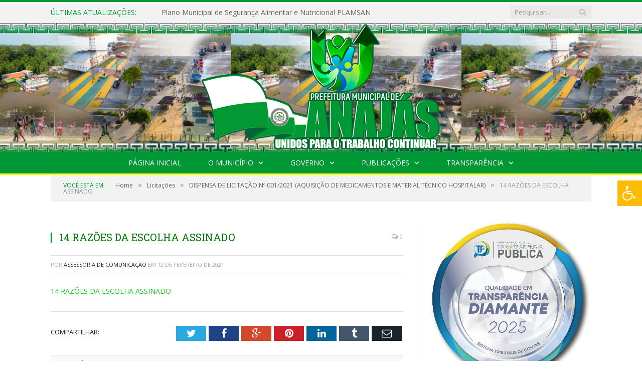

--- FILE ---
content_type: text/html; charset=UTF-8
request_url: https://anajas.pa.gov.br/dispensa-de-licitacao-no-001-2021-aquisicao-de-medicamentos-e-material-tecnico-hospitalar/14-razoes-da-escolha-assinado/
body_size: 12310
content:

<!DOCTYPE html>

<!--[if IE 8]> <html class="ie ie8" lang="pt-BR"> <![endif]-->
<!--[if IE 9]> <html class="ie ie9" lang="pt-BR"> <![endif]-->
<!--[if gt IE 9]><!--> <html lang="pt-BR"> <!--<![endif]-->

<head>


<meta charset="UTF-8" />
<title>14 RAZÕES DA ESCOLHA ASSINADO - Prefeitura Municipal de Anajás - PA | Gestão 2025-2028</title>

 
<meta name="viewport" content="width=device-width, initial-scale=1" />
<link rel="pingback" href="https://anajas.pa.gov.br/xmlrpc.php" />
	
<link rel="shortcut icon" href="https://anajas.pa.gov.br/wp-content/uploads/2022/01/icone-cr2.png" />	

<link rel="apple-touch-icon-precomposed" href="https://anajas.pa.gov.br/wp-content/uploads/2022/01/icone-cr2.png" />
	
<meta name='robots' content='index, follow, max-image-preview:large, max-snippet:-1, max-video-preview:-1' />

	<!-- This site is optimized with the Yoast SEO plugin v26.6 - https://yoast.com/wordpress/plugins/seo/ -->
	<title>14 RAZÕES DA ESCOLHA ASSINADO - Prefeitura Municipal de Anajás - PA | Gestão 2025-2028</title>
	<link rel="canonical" href="https://anajas.pa.gov.br/dispensa-de-licitacao-no-001-2021-aquisicao-de-medicamentos-e-material-tecnico-hospitalar/14-razoes-da-escolha-assinado/" />
	<meta property="og:locale" content="pt_BR" />
	<meta property="og:type" content="article" />
	<meta property="og:title" content="14 RAZÕES DA ESCOLHA ASSINADO - Prefeitura Municipal de Anajás - PA | Gestão 2025-2028" />
	<meta property="og:description" content="14 RAZÕES DA ESCOLHA ASSINADO" />
	<meta property="og:url" content="https://anajas.pa.gov.br/dispensa-de-licitacao-no-001-2021-aquisicao-de-medicamentos-e-material-tecnico-hospitalar/14-razoes-da-escolha-assinado/" />
	<meta property="og:site_name" content="Prefeitura Municipal de Anajás - PA | Gestão 2025-2028" />
	<script type="application/ld+json" class="yoast-schema-graph">{"@context":"https://schema.org","@graph":[{"@type":"WebPage","@id":"https://anajas.pa.gov.br/dispensa-de-licitacao-no-001-2021-aquisicao-de-medicamentos-e-material-tecnico-hospitalar/14-razoes-da-escolha-assinado/","url":"https://anajas.pa.gov.br/dispensa-de-licitacao-no-001-2021-aquisicao-de-medicamentos-e-material-tecnico-hospitalar/14-razoes-da-escolha-assinado/","name":"14 RAZÕES DA ESCOLHA ASSINADO - Prefeitura Municipal de Anajás - PA | Gestão 2025-2028","isPartOf":{"@id":"https://anajas.pa.gov.br/#website"},"primaryImageOfPage":{"@id":"https://anajas.pa.gov.br/dispensa-de-licitacao-no-001-2021-aquisicao-de-medicamentos-e-material-tecnico-hospitalar/14-razoes-da-escolha-assinado/#primaryimage"},"image":{"@id":"https://anajas.pa.gov.br/dispensa-de-licitacao-no-001-2021-aquisicao-de-medicamentos-e-material-tecnico-hospitalar/14-razoes-da-escolha-assinado/#primaryimage"},"thumbnailUrl":"","datePublished":"2021-02-12T17:21:13+00:00","breadcrumb":{"@id":"https://anajas.pa.gov.br/dispensa-de-licitacao-no-001-2021-aquisicao-de-medicamentos-e-material-tecnico-hospitalar/14-razoes-da-escolha-assinado/#breadcrumb"},"inLanguage":"pt-BR","potentialAction":[{"@type":"ReadAction","target":["https://anajas.pa.gov.br/dispensa-de-licitacao-no-001-2021-aquisicao-de-medicamentos-e-material-tecnico-hospitalar/14-razoes-da-escolha-assinado/"]}]},{"@type":"BreadcrumbList","@id":"https://anajas.pa.gov.br/dispensa-de-licitacao-no-001-2021-aquisicao-de-medicamentos-e-material-tecnico-hospitalar/14-razoes-da-escolha-assinado/#breadcrumb","itemListElement":[{"@type":"ListItem","position":1,"name":"DISPENSA DE LICITAÇÃO Nº 001/2021 (AQUISIÇÃO DE MEDICAMENTOS E MATERIAL TÉCNICO HOSPITALAR)","item":"https://anajas.pa.gov.br/dispensa-de-licitacao-no-001-2021-aquisicao-de-medicamentos-e-material-tecnico-hospitalar/"},{"@type":"ListItem","position":2,"name":"14 RAZÕES DA ESCOLHA ASSINADO"}]},{"@type":"WebSite","@id":"https://anajas.pa.gov.br/#website","url":"https://anajas.pa.gov.br/","name":"Prefeitura Municipal de Anajás - PA | Gestão 2025-2028","description":"Site oficial da Prefeitura Municipal de Anajás - PA","potentialAction":[{"@type":"SearchAction","target":{"@type":"EntryPoint","urlTemplate":"https://anajas.pa.gov.br/?s={search_term_string}"},"query-input":{"@type":"PropertyValueSpecification","valueRequired":true,"valueName":"search_term_string"}}],"inLanguage":"pt-BR"}]}</script>
	<!-- / Yoast SEO plugin. -->


<link rel='dns-prefetch' href='//maxcdn.bootstrapcdn.com' />
<link rel='dns-prefetch' href='//fonts.googleapis.com' />
<link rel="alternate" type="application/rss+xml" title="Feed para Prefeitura Municipal de Anajás - PA | Gestão 2025-2028 &raquo;" href="https://anajas.pa.gov.br/feed/" />
<link rel="alternate" type="application/rss+xml" title="Feed de comentários para Prefeitura Municipal de Anajás - PA | Gestão 2025-2028 &raquo;" href="https://anajas.pa.gov.br/comments/feed/" />
<link rel="alternate" title="oEmbed (JSON)" type="application/json+oembed" href="https://anajas.pa.gov.br/wp-json/oembed/1.0/embed?url=https%3A%2F%2Fanajas.pa.gov.br%2Fdispensa-de-licitacao-no-001-2021-aquisicao-de-medicamentos-e-material-tecnico-hospitalar%2F14-razoes-da-escolha-assinado%2F" />
<link rel="alternate" title="oEmbed (XML)" type="text/xml+oembed" href="https://anajas.pa.gov.br/wp-json/oembed/1.0/embed?url=https%3A%2F%2Fanajas.pa.gov.br%2Fdispensa-de-licitacao-no-001-2021-aquisicao-de-medicamentos-e-material-tecnico-hospitalar%2F14-razoes-da-escolha-assinado%2F&#038;format=xml" />
<style id='wp-img-auto-sizes-contain-inline-css' type='text/css'>
img:is([sizes=auto i],[sizes^="auto," i]){contain-intrinsic-size:3000px 1500px}
/*# sourceURL=wp-img-auto-sizes-contain-inline-css */
</style>
<style id='wp-emoji-styles-inline-css' type='text/css'>

	img.wp-smiley, img.emoji {
		display: inline !important;
		border: none !important;
		box-shadow: none !important;
		height: 1em !important;
		width: 1em !important;
		margin: 0 0.07em !important;
		vertical-align: -0.1em !important;
		background: none !important;
		padding: 0 !important;
	}
/*# sourceURL=wp-emoji-styles-inline-css */
</style>
<style id='wp-block-library-inline-css' type='text/css'>
:root{--wp-block-synced-color:#7a00df;--wp-block-synced-color--rgb:122,0,223;--wp-bound-block-color:var(--wp-block-synced-color);--wp-editor-canvas-background:#ddd;--wp-admin-theme-color:#007cba;--wp-admin-theme-color--rgb:0,124,186;--wp-admin-theme-color-darker-10:#006ba1;--wp-admin-theme-color-darker-10--rgb:0,107,160.5;--wp-admin-theme-color-darker-20:#005a87;--wp-admin-theme-color-darker-20--rgb:0,90,135;--wp-admin-border-width-focus:2px}@media (min-resolution:192dpi){:root{--wp-admin-border-width-focus:1.5px}}.wp-element-button{cursor:pointer}:root .has-very-light-gray-background-color{background-color:#eee}:root .has-very-dark-gray-background-color{background-color:#313131}:root .has-very-light-gray-color{color:#eee}:root .has-very-dark-gray-color{color:#313131}:root .has-vivid-green-cyan-to-vivid-cyan-blue-gradient-background{background:linear-gradient(135deg,#00d084,#0693e3)}:root .has-purple-crush-gradient-background{background:linear-gradient(135deg,#34e2e4,#4721fb 50%,#ab1dfe)}:root .has-hazy-dawn-gradient-background{background:linear-gradient(135deg,#faaca8,#dad0ec)}:root .has-subdued-olive-gradient-background{background:linear-gradient(135deg,#fafae1,#67a671)}:root .has-atomic-cream-gradient-background{background:linear-gradient(135deg,#fdd79a,#004a59)}:root .has-nightshade-gradient-background{background:linear-gradient(135deg,#330968,#31cdcf)}:root .has-midnight-gradient-background{background:linear-gradient(135deg,#020381,#2874fc)}:root{--wp--preset--font-size--normal:16px;--wp--preset--font-size--huge:42px}.has-regular-font-size{font-size:1em}.has-larger-font-size{font-size:2.625em}.has-normal-font-size{font-size:var(--wp--preset--font-size--normal)}.has-huge-font-size{font-size:var(--wp--preset--font-size--huge)}.has-text-align-center{text-align:center}.has-text-align-left{text-align:left}.has-text-align-right{text-align:right}.has-fit-text{white-space:nowrap!important}#end-resizable-editor-section{display:none}.aligncenter{clear:both}.items-justified-left{justify-content:flex-start}.items-justified-center{justify-content:center}.items-justified-right{justify-content:flex-end}.items-justified-space-between{justify-content:space-between}.screen-reader-text{border:0;clip-path:inset(50%);height:1px;margin:-1px;overflow:hidden;padding:0;position:absolute;width:1px;word-wrap:normal!important}.screen-reader-text:focus{background-color:#ddd;clip-path:none;color:#444;display:block;font-size:1em;height:auto;left:5px;line-height:normal;padding:15px 23px 14px;text-decoration:none;top:5px;width:auto;z-index:100000}html :where(.has-border-color){border-style:solid}html :where([style*=border-top-color]){border-top-style:solid}html :where([style*=border-right-color]){border-right-style:solid}html :where([style*=border-bottom-color]){border-bottom-style:solid}html :where([style*=border-left-color]){border-left-style:solid}html :where([style*=border-width]){border-style:solid}html :where([style*=border-top-width]){border-top-style:solid}html :where([style*=border-right-width]){border-right-style:solid}html :where([style*=border-bottom-width]){border-bottom-style:solid}html :where([style*=border-left-width]){border-left-style:solid}html :where(img[class*=wp-image-]){height:auto;max-width:100%}:where(figure){margin:0 0 1em}html :where(.is-position-sticky){--wp-admin--admin-bar--position-offset:var(--wp-admin--admin-bar--height,0px)}@media screen and (max-width:600px){html :where(.is-position-sticky){--wp-admin--admin-bar--position-offset:0px}}

/*# sourceURL=wp-block-library-inline-css */
</style>
<style id='classic-theme-styles-inline-css' type='text/css'>
/*! This file is auto-generated */
.wp-block-button__link{color:#fff;background-color:#32373c;border-radius:9999px;box-shadow:none;text-decoration:none;padding:calc(.667em + 2px) calc(1.333em + 2px);font-size:1.125em}.wp-block-file__button{background:#32373c;color:#fff;text-decoration:none}
/*# sourceURL=/wp-includes/css/classic-themes.min.css */
</style>
<link rel='stylesheet' id='page-list-style-css' href='https://anajas.pa.gov.br/wp-content/plugins/page-list/css/page-list.css?ver=5.9' type='text/css' media='all' />
<link rel='stylesheet' id='fontawsome-css' href='//maxcdn.bootstrapcdn.com/font-awesome/4.6.3/css/font-awesome.min.css?ver=1.0.5' type='text/css' media='all' />
<link rel='stylesheet' id='sogo_accessibility-css' href='https://anajas.pa.gov.br/wp-content/plugins/sogo-accessibility/public/css/sogo-accessibility-public.css?ver=1.0.5' type='text/css' media='all' />
<link rel='stylesheet' id='wp-polls-css' href='https://anajas.pa.gov.br/wp-content/plugins/wp-polls/polls-css.css?ver=2.77.3' type='text/css' media='all' />
<style id='wp-polls-inline-css' type='text/css'>
.wp-polls .pollbar {
	margin: 1px;
	font-size: 6px;
	line-height: 8px;
	height: 8px;
	background-image: url('https://anajas.pa.gov.br/wp-content/plugins/wp-polls/images/default/pollbg.gif');
	border: 1px solid #c8c8c8;
}

/*# sourceURL=wp-polls-inline-css */
</style>
<link rel='stylesheet' id='smartmag-fonts-css' href='https://fonts.googleapis.com/css?family=Open+Sans:400,400Italic,600,700|Roboto+Slab|Merriweather:300italic&#038;subset' type='text/css' media='all' />
<link rel='stylesheet' id='smartmag-core-css' href='https://anajas.pa.gov.br/wp-content/themes/cr2-v3/style.css?ver=2.6.1' type='text/css' media='all' />
<link rel='stylesheet' id='smartmag-responsive-css' href='https://anajas.pa.gov.br/wp-content/themes/cr2-v3/css/responsive.css?ver=2.6.1' type='text/css' media='all' />
<link rel='stylesheet' id='pretty-photo-css' href='https://anajas.pa.gov.br/wp-content/themes/cr2-v3/css/prettyPhoto.css?ver=2.6.1' type='text/css' media='all' />
<link rel='stylesheet' id='smartmag-font-awesome-css' href='https://anajas.pa.gov.br/wp-content/themes/cr2-v3/css/fontawesome/css/font-awesome.min.css?ver=2.6.1' type='text/css' media='all' />
<link rel='stylesheet' id='custom-css-css' href='https://anajas.pa.gov.br/?bunyad_custom_css=1&#038;ver=6.9' type='text/css' media='all' />
<script type="text/javascript" src="https://anajas.pa.gov.br/wp-includes/js/jquery/jquery.min.js?ver=3.7.1" id="jquery-core-js"></script>
<script type="text/javascript" src="https://anajas.pa.gov.br/wp-includes/js/jquery/jquery-migrate.min.js?ver=3.4.1" id="jquery-migrate-js"></script>
<script type="text/javascript" src="https://anajas.pa.gov.br/wp-content/plugins/wp-retina-2x/app/picturefill.min.js?ver=1767628101" id="wr2x-picturefill-js-js"></script>
<script type="text/javascript" src="https://anajas.pa.gov.br/wp-content/themes/cr2-v3/js/jquery.prettyPhoto.js?ver=6.9" id="pretty-photo-smartmag-js"></script>
<script type="text/javascript" src="https://anajas.pa.gov.br/wp-content/plugins/maxbuttons-pro-2.5.1/js/maxbuttons.js?ver=6.9" id="maxbuttons-js-js"></script>
<link rel="https://api.w.org/" href="https://anajas.pa.gov.br/wp-json/" /><link rel="alternate" title="JSON" type="application/json" href="https://anajas.pa.gov.br/wp-json/wp/v2/media/8657" /><link rel="EditURI" type="application/rsd+xml" title="RSD" href="https://anajas.pa.gov.br/xmlrpc.php?rsd" />
<meta name="generator" content="WordPress 6.9" />
<link rel='shortlink' href='https://anajas.pa.gov.br/?p=8657' />
<meta name="redi-version" content="1.2.7" />	<style>.main-featured .row { opacity: 1; }.no-display {
    will-change: opacity;
    opacity: 1;
}</style>
<!--[if lt IE 9]>
<script src="https://anajas.pa.gov.br/wp-content/themes/cr2-v3/js/html5.js" type="text/javascript"></script>
<![endif]-->

</head>


<body data-rsssl=1 class="attachment wp-singular attachment-template-default single single-attachment postid-8657 attachmentid-8657 attachment-pdf wp-theme-cr2-v3 page-builder right-sidebar full has-nav-dark has-nav-full">

<div class="main-wrap">

	
	
	<div class="top-bar">

		<div class="wrap">
			<section class="top-bar-content cf">
			
								<div class="trending-ticker">
					<span class="heading">Últimas atualizações:</span>

					<ul>
												
												
							<li><a href="https://anajas.pa.gov.br/plano-municipal-de-seguranca-alimentar-e-nutricional-plamsan/" title="Plano Municipal de Segurança Alimentar e Nutricional PLAMSAN">Plano Municipal de Segurança Alimentar e Nutricional PLAMSAN</a></li>
						
												
							<li><a href="https://anajas.pa.gov.br/anajas-fest-139-anos/" title="ANAJÁS FEST &#8211; 139 ANOS">ANAJÁS FEST &#8211; 139 ANOS</a></li>
						
												
							<li><a href="https://anajas.pa.gov.br/avancos-na-construcao-do-diagnostico-do-plano-intersetorial-do-marajo/" title="Avanços na Construção do Diagnóstico do Plano Intersetorial do Marajó">Avanços na Construção do Diagnóstico do Plano Intersetorial do Marajó</a></li>
						
												
							<li><a href="https://anajas.pa.gov.br/lista-de-beneficiarios-mcmv-2025/" title="Lista de beneficiários MCMV &#8211; 2025">Lista de beneficiários MCMV &#8211; 2025</a></li>
						
												
							<li><a href="https://anajas.pa.gov.br/inscricoes-abertas/" title="Inscrições abertas para o minha casa minha vida">Inscrições abertas para o minha casa minha vida</a></li>
						
												
							<li><a href="https://anajas.pa.gov.br/plano-plurianual-ppa-participativo-2026-2029/" title="Plano Plurianual (PPA) Participativo 2026–2029.">Plano Plurianual (PPA) Participativo 2026–2029.</a></li>
						
												
							<li><a href="https://anajas.pa.gov.br/segunda-capacitacao-para-auxiliar-de-sala/" title="Segunda Capacitação para Auxiliar de sala">Segunda Capacitação para Auxiliar de sala</a></li>
						
												
							<li><a href="https://anajas.pa.gov.br/audiencia-publica-da-elaboracao-do-plano-plurianual-2026-2029/" title="Audiência Pública da elaboração do Plano Plurianual 2026/2029">Audiência Pública da elaboração do Plano Plurianual 2026/2029</a></li>
						
												
											</ul>
				</div>
				
									
					
		<div class="search">
			<form role="search" action="https://anajas.pa.gov.br/" method="get">
				<input type="text" name="s" class="query" value="" placeholder="Pesquisar..."/>
				<button class="search-button" type="submit"><i class="fa fa-search"></i></button>
			</form>
		</div> <!-- .search -->					
				
								
			</section>
		</div>
		
	</div>
	
	<div id="main-head" class="main-head">
		
		<div class="wrap">
			
			
			<header class="centered">
			
				<div class="title">
							<a href="https://anajas.pa.gov.br/" title="Prefeitura Municipal de Anajás &#8211; PA | Gestão 2025-2028" rel="home" class">
		
														
								
				<img src="https://anajas.pa.gov.br/wp-content/uploads/2025/01/LOGO-PMA-2025-A-2028.png" class="logo-image" alt="Prefeitura Municipal de Anajás &#8211; PA | Gestão 2025-2028"  />
					 
						
		</a>				</div>
				
								
			</header>
				
							
		</div>
		
		
<div class="navigation-wrap cf" data-sticky-nav="1" data-sticky-type="normal">

	<nav class="navigation cf nav-center nav-full nav-dark">
	
		<div class="wrap">
		
			<div class="mobile" data-type="classic" data-search="1">
				<a href="#" class="selected">
					<span class="text">Menu</span><span class="current"></span> <i class="hamburger fa fa-bars"></i>
				</a>
			</div>
			
			<div class="menu-main-menu-container"><ul id="menu-main-menu" class="menu accessibility_menu"><li id="menu-item-25122" class="menu-item menu-item-type-custom menu-item-object-custom menu-item-home menu-item-25122"><a href="https://anajas.pa.gov.br/">Página Inicial</a></li>
<li id="menu-item-25113" class="menu-item menu-item-type-custom menu-item-object-custom menu-item-has-children menu-item-25113"><a target="_blank" href="https://anajas.pa.gov.br/o-municipio/">O Município</a>
<ul class="sub-menu">
	<li id="menu-item-25115" class="menu-item menu-item-type-custom menu-item-object-custom menu-item-25115"><a target="_blank" href="https://anajas.pa.gov.br/o-municipio/historia/">História</a></li>
	<li id="menu-item-25116" class="menu-item menu-item-type-custom menu-item-object-custom menu-item-25116"><a target="_blank" href="https://anajas.pa.gov.br/o-municipio/sobre-o-municipio/">Sobre o Município</a></li>
	<li id="menu-item-25117" class="menu-item menu-item-type-custom menu-item-object-custom menu-item-25117"><a target="_blank" href="https://web.archive.org/web/20240610063002/https://anajas.pa.gov.br/o-municipio/telefones-e-links-uteis/">Telefones e Links Úteis</a></li>
	<li id="menu-item-25118" class="menu-item menu-item-type-custom menu-item-object-custom menu-item-25118"><a target="_blank" href="https://anajas.pa.gov.br/o-municipio/cultura-turismo-e-lazer/">Cultura, Turismo e Lazer</a></li>
	<li id="menu-item-25119" class="menu-item menu-item-type-custom menu-item-object-custom menu-item-25119"><a target="_blank" href="https://anajas.pa.gov.br/o-municipio/meios-de-transporte/">Meios de Transportes</a></li>
	<li id="menu-item-25120" class="menu-item menu-item-type-custom menu-item-object-custom menu-item-25120"><a target="_blank" href="https://anajas.pa.gov.br/o-municipio/hoteis-em-anajas/">Hotéis em Anajás</a></li>
	<li id="menu-item-25121" class="menu-item menu-item-type-custom menu-item-object-custom menu-item-25121"><a target="_blank" href="https://camaraanajas.pa.gov.br/">Site da Câmara Municipal de Anajás</a></li>
</ul>
</li>
<li id="menu-item-25107" class="menu-item menu-item-type-custom menu-item-object-custom menu-item-has-children menu-item-25107"><a target="_blank" href="https://anajas.pa.gov.br/o-governo/">Governo</a>
<ul class="sub-menu">
	<li id="menu-item-25108" class="menu-item menu-item-type-custom menu-item-object-custom menu-item-has-children menu-item-25108"><a target="_blank" href="https://anajas.pa.gov.br/o-governo/prefeito/">Prefeito</a>
	<ul class="sub-menu">
		<li id="menu-item-25109" class="menu-item menu-item-type-custom menu-item-object-custom menu-item-25109"><a target="_blank" href="https://www.portalcr2.com.br/agenda-externa/agenda-anajas">Agenda do Prefeito</a></li>
	</ul>
</li>
	<li id="menu-item-25110" class="menu-item menu-item-type-custom menu-item-object-custom menu-item-25110"><a target="_blank" href="https://anajas.pa.gov.br/o-governo/vice-prefeito/">Vice-Prefeito</a></li>
	<li id="menu-item-25111" class="menu-item menu-item-type-custom menu-item-object-custom menu-item-25111"><a target="_blank" href="https://www.portalcr2.com.br/estrutura-organizacional/estrutura-anajas">Estrutura Organizacional</a></li>
</ul>
</li>
<li id="menu-item-25100" class="menu-item menu-item-type-custom menu-item-object-custom menu-item-has-children menu-item-25100"><a target="_blank" href="http://*">Publicações</a>
<ul class="sub-menu">
	<li id="menu-item-25104" class="menu-item menu-item-type-custom menu-item-object-custom menu-item-25104"><a target="_blank" href="https://www.portalcr2.com.br/leis-e-atos/leis-anajas">Leis e Atos Normativos</a></li>
	<li id="menu-item-25105" class="menu-item menu-item-type-custom menu-item-object-custom menu-item-25105"><a target="_blank" href="https://www.portalcr2.com.br/concurso-processo-seletivo/concursos-e-pss-anajas">Concursos e Processos Seletivos</a></li>
	<li id="menu-item-25103" class="menu-item menu-item-type-custom menu-item-object-custom menu-item-25103"><a target="_blank" href="https://www.portalcr2.com.br/licitacoes/licitacoes-anajas">Licitações</a></li>
	<li id="menu-item-25106" class="menu-item menu-item-type-custom menu-item-object-custom menu-item-25106"><a target="_blank" href="https://www.portalcr2.com.br/convenio-tranf-voluntaria/transferencias-voluntarias-anajas">Convênios</a></li>
</ul>
</li>
<li id="menu-item-25097" class="menu-item menu-item-type-custom menu-item-object-custom menu-item-has-children menu-item-25097"><a href="https://www.portalcr2.com.br/entidade/anajas">Transparência</a>
<ul class="sub-menu">
	<li id="menu-item-25099" class="menu-item menu-item-type-custom menu-item-object-custom menu-item-25099"><a target="_blank" href="https://anajas.pa.gov.br/covid-19/">Transparência COVID-19</a></li>
</ul>
</li>
</ul></div>			
						
				<div class="mobile-menu-container"><ul id="menu-main-menu-1" class="menu mobile-menu accessibility_menu"><li class="menu-item menu-item-type-custom menu-item-object-custom menu-item-home menu-item-25122"><a href="https://anajas.pa.gov.br/">Página Inicial</a></li>
<li class="menu-item menu-item-type-custom menu-item-object-custom menu-item-has-children menu-item-25113"><a target="_blank" href="https://anajas.pa.gov.br/o-municipio/">O Município</a>
<ul class="sub-menu">
	<li class="menu-item menu-item-type-custom menu-item-object-custom menu-item-25115"><a target="_blank" href="https://anajas.pa.gov.br/o-municipio/historia/">História</a></li>
	<li class="menu-item menu-item-type-custom menu-item-object-custom menu-item-25116"><a target="_blank" href="https://anajas.pa.gov.br/o-municipio/sobre-o-municipio/">Sobre o Município</a></li>
	<li class="menu-item menu-item-type-custom menu-item-object-custom menu-item-25117"><a target="_blank" href="https://web.archive.org/web/20240610063002/https://anajas.pa.gov.br/o-municipio/telefones-e-links-uteis/">Telefones e Links Úteis</a></li>
	<li class="menu-item menu-item-type-custom menu-item-object-custom menu-item-25118"><a target="_blank" href="https://anajas.pa.gov.br/o-municipio/cultura-turismo-e-lazer/">Cultura, Turismo e Lazer</a></li>
	<li class="menu-item menu-item-type-custom menu-item-object-custom menu-item-25119"><a target="_blank" href="https://anajas.pa.gov.br/o-municipio/meios-de-transporte/">Meios de Transportes</a></li>
	<li class="menu-item menu-item-type-custom menu-item-object-custom menu-item-25120"><a target="_blank" href="https://anajas.pa.gov.br/o-municipio/hoteis-em-anajas/">Hotéis em Anajás</a></li>
	<li class="menu-item menu-item-type-custom menu-item-object-custom menu-item-25121"><a target="_blank" href="https://camaraanajas.pa.gov.br/">Site da Câmara Municipal de Anajás</a></li>
</ul>
</li>
<li class="menu-item menu-item-type-custom menu-item-object-custom menu-item-has-children menu-item-25107"><a target="_blank" href="https://anajas.pa.gov.br/o-governo/">Governo</a>
<ul class="sub-menu">
	<li class="menu-item menu-item-type-custom menu-item-object-custom menu-item-has-children menu-item-25108"><a target="_blank" href="https://anajas.pa.gov.br/o-governo/prefeito/">Prefeito</a>
	<ul class="sub-menu">
		<li class="menu-item menu-item-type-custom menu-item-object-custom menu-item-25109"><a target="_blank" href="https://www.portalcr2.com.br/agenda-externa/agenda-anajas">Agenda do Prefeito</a></li>
	</ul>
</li>
	<li class="menu-item menu-item-type-custom menu-item-object-custom menu-item-25110"><a target="_blank" href="https://anajas.pa.gov.br/o-governo/vice-prefeito/">Vice-Prefeito</a></li>
	<li class="menu-item menu-item-type-custom menu-item-object-custom menu-item-25111"><a target="_blank" href="https://www.portalcr2.com.br/estrutura-organizacional/estrutura-anajas">Estrutura Organizacional</a></li>
</ul>
</li>
<li class="menu-item menu-item-type-custom menu-item-object-custom menu-item-has-children menu-item-25100"><a target="_blank" href="http://*">Publicações</a>
<ul class="sub-menu">
	<li class="menu-item menu-item-type-custom menu-item-object-custom menu-item-25104"><a target="_blank" href="https://www.portalcr2.com.br/leis-e-atos/leis-anajas">Leis e Atos Normativos</a></li>
	<li class="menu-item menu-item-type-custom menu-item-object-custom menu-item-25105"><a target="_blank" href="https://www.portalcr2.com.br/concurso-processo-seletivo/concursos-e-pss-anajas">Concursos e Processos Seletivos</a></li>
	<li class="menu-item menu-item-type-custom menu-item-object-custom menu-item-25103"><a target="_blank" href="https://www.portalcr2.com.br/licitacoes/licitacoes-anajas">Licitações</a></li>
	<li class="menu-item menu-item-type-custom menu-item-object-custom menu-item-25106"><a target="_blank" href="https://www.portalcr2.com.br/convenio-tranf-voluntaria/transferencias-voluntarias-anajas">Convênios</a></li>
</ul>
</li>
<li class="menu-item menu-item-type-custom menu-item-object-custom menu-item-has-children menu-item-25097"><a href="https://www.portalcr2.com.br/entidade/anajas">Transparência</a>
<ul class="sub-menu">
	<li class="menu-item menu-item-type-custom menu-item-object-custom menu-item-25099"><a target="_blank" href="https://anajas.pa.gov.br/covid-19/">Transparência COVID-19</a></li>
</ul>
</li>
</ul></div>			
				
		</div>
		
	</nav>

		
</div>		
		 
		
	</div>	
	<div class="breadcrumbs-wrap">
		
		<div class="wrap">
		<div class="breadcrumbs"><span class="location">Você está em:</span><span itemscope itemtype="http://data-vocabulary.org/Breadcrumb"><a itemprop="url" href="https://anajas.pa.gov.br/"><span itemprop="title">Home</span></a></span><span class="delim">&raquo;</span><span itemscope itemtype="http://data-vocabulary.org/Breadcrumb"><a itemprop="url"  href="https://anajas.pa.gov.br/c/licitacoes/"><span itemprop="title">Licitações</span></a></span><span class="delim">&raquo;</span><span itemscope itemtype="http://data-vocabulary.org/Breadcrumb"><a itemprop="url" href="https://anajas.pa.gov.br/dispensa-de-licitacao-no-001-2021-aquisicao-de-medicamentos-e-material-tecnico-hospitalar/"><span itemprop="title">DISPENSA DE LICITAÇÃO Nº 001/2021 (AQUISIÇÃO DE MEDICAMENTOS E MATERIAL TÉCNICO HOSPITALAR)</span></a></span><span class="delim">&raquo;</span><span class="current">14 RAZÕES DA ESCOLHA ASSINADO</span></div>		</div>
		
	</div>


<div class="main wrap cf">

		
	<div class="row">
	
		<div class="col-8 main-content">
		
				
				
<article id="post-8657" class="post-8657 attachment type-attachment status-inherit" itemscope itemtype="http://schema.org/Article">
	
	<header class="post-header cf">
	
			

			<div class="featured">
						
							
				<a href="" title="14 RAZÕES DA ESCOLHA ASSINADO" itemprop="image">
				
								
										
											
										
												
				</a>
								
								
					</div>
		
		
				<div class="heading cf">
				
			<h1 class="post-title item fn" itemprop="name headline">
			14 RAZÕES DA ESCOLHA ASSINADO			</h1>
			
			<a href="https://anajas.pa.gov.br/dispensa-de-licitacao-no-001-2021-aquisicao-de-medicamentos-e-material-tecnico-hospitalar/14-razoes-da-escolha-assinado/#respond" class="comments"><i class="fa fa-comments-o"></i> 0</a>
		
		</div>

		<div class="post-meta cf">
			<span class="posted-by">Por 
				<span class="reviewer" itemprop="author"><a href="https://anajas.pa.gov.br/author/admin-2/" title="Posts de Assessoria de Comunicação" rel="author">Assessoria de Comunicação</a></span>
			</span>
			 
			<span class="posted-on">em				<span class="dtreviewed">
					<time class="value-title" datetime="2021-02-12T14:21:13-03:00" title="2021-02-12" itemprop="datePublished">12 de fevereiro de 2021</time>
				</span>
			</span>
			
			<span class="cats"></span>
				
		</div>		
			
	</header><!-- .post-header -->

	

	<div class="post-container cf">
	
		<div class="post-content-right">
			<div class="post-content description " itemprop="articleBody">
	
					
				
		<p class="attachment"><a href='https://anajas.pa.gov.br/wp-content/uploads/2021/02/14-RAZÕES-DA-ESCOLHA-ASSINADO.pdf'>14 RAZÕES DA ESCOLHA ASSINADO</a></p>

		
				
				
			</div><!-- .post-content -->
		</div>
		
	</div>
	
	
	
	
	<div class="post-share">
		<span class="text">Compartilhar:</span>
		
		<span class="share-links">

			<a href="http://twitter.com/home?status=https%3A%2F%2Fanajas.pa.gov.br%2Fdispensa-de-licitacao-no-001-2021-aquisicao-de-medicamentos-e-material-tecnico-hospitalar%2F14-razoes-da-escolha-assinado%2F" class="fa fa-twitter" title="Tweet isso">
				<span class="visuallyhidden">Twitter</span></a>
				
			<a href="http://www.facebook.com/sharer.php?u=https%3A%2F%2Fanajas.pa.gov.br%2Fdispensa-de-licitacao-no-001-2021-aquisicao-de-medicamentos-e-material-tecnico-hospitalar%2F14-razoes-da-escolha-assinado%2F" class="fa fa-facebook" title="Compartilhar no Facebook">
				<span class="visuallyhidden">Facebook</span></a>
				
			<a href="http://plus.google.com/share?url=https%3A%2F%2Fanajas.pa.gov.br%2Fdispensa-de-licitacao-no-001-2021-aquisicao-de-medicamentos-e-material-tecnico-hospitalar%2F14-razoes-da-escolha-assinado%2F" class="fa fa-google-plus" title="Compartilhar no Google+">
				<span class="visuallyhidden">Google+</span></a>
				
			<a href="http://pinterest.com/pin/create/button/?url=https%3A%2F%2Fanajas.pa.gov.br%2Fdispensa-de-licitacao-no-001-2021-aquisicao-de-medicamentos-e-material-tecnico-hospitalar%2F14-razoes-da-escolha-assinado%2F&amp;media=https%3A%2F%2Fanajas.pa.gov.br%2Fwp-content%2Fuploads%2F2021%2F02%2F14-RAZ%C3%95ES-DA-ESCOLHA-ASSINADO.pdf" class="fa fa-pinterest"
				title="Compartilhar no Pinterest">
				<span class="visuallyhidden">Pinterest</span></a>
				
			<a href="http://www.linkedin.com/shareArticle?mini=true&amp;url=https%3A%2F%2Fanajas.pa.gov.br%2Fdispensa-de-licitacao-no-001-2021-aquisicao-de-medicamentos-e-material-tecnico-hospitalar%2F14-razoes-da-escolha-assinado%2F" class="fa fa-linkedin" title="Compartilhar no LinkedIn">
				<span class="visuallyhidden">LinkedIn</span></a>
				
			<a href="http://www.tumblr.com/share/link?url=https%3A%2F%2Fanajas.pa.gov.br%2Fdispensa-de-licitacao-no-001-2021-aquisicao-de-medicamentos-e-material-tecnico-hospitalar%2F14-razoes-da-escolha-assinado%2F&amp;name=14+RAZ%C3%95ES+DA+ESCOLHA+ASSINADO" class="fa fa-tumblr"
				title="Compartilhar no Tymblr">
				<span class="visuallyhidden">Tumblr</span></a>
				
			<a href="mailto:?subject=14%20RAZ%C3%95ES%20DA%20ESCOLHA%20ASSINADO&amp;body=https%3A%2F%2Fanajas.pa.gov.br%2Fdispensa-de-licitacao-no-001-2021-aquisicao-de-medicamentos-e-material-tecnico-hospitalar%2F14-razoes-da-escolha-assinado%2F" class="fa fa-envelope-o"
				title="Compartilhar via Email">
				<span class="visuallyhidden">Email</span></a>
			
		</span>
	</div>
	
		
</article>




	
	<section class="related-posts">
		<h3 class="section-head">Conteúdo relacionado</h3> 
		<ul class="highlights-box three-col related-posts">
		
				
			<li class="highlights column one-third">
				
				<article>
						
					<a href="https://anajas.pa.gov.br/plano-municipal-de-seguranca-alimentar-e-nutricional-plamsan/" title="Plano Municipal de Segurança Alimentar e Nutricional PLAMSAN" class="image-link">
						<img width="214" height="140" src="https://anajas.pa.gov.br/wp-content/uploads/2025/01/sem-imagem-pm-anajas-214x140.png" class="image wp-post-image" alt="" title="Plano Municipal de Segurança Alimentar e Nutricional PLAMSAN" decoding="async" />	
											</a>
					
										
					<h2><a href="https://anajas.pa.gov.br/plano-municipal-de-seguranca-alimentar-e-nutricional-plamsan/" title="Plano Municipal de Segurança Alimentar e Nutricional PLAMSAN">Plano Municipal de Segurança Alimentar e Nutricional PLAMSAN</a></h2>
					
										
				</article>
			</li>
			
				
			<li class="highlights column one-third">
				
				<article>
						
					<a href="https://anajas.pa.gov.br/anajas-fest-139-anos/" title="ANAJÁS FEST &#8211; 139 ANOS" class="image-link">
						<img width="214" height="140" src="https://anajas.pa.gov.br/wp-content/uploads/2025/12/Captura-de-tela-2025-12-10-140008-214x140.png" class="image wp-post-image" alt="" title="ANAJÁS FEST &#8211; 139 ANOS" decoding="async" />	
											</a>
					
										
					<h2><a href="https://anajas.pa.gov.br/anajas-fest-139-anos/" title="ANAJÁS FEST &#8211; 139 ANOS">ANAJÁS FEST &#8211; 139 ANOS</a></h2>
					
										
				</article>
			</li>
			
				
			<li class="highlights column one-third">
				
				<article>
						
					<a href="https://anajas.pa.gov.br/avancos-na-construcao-do-diagnostico-do-plano-intersetorial-do-marajo/" title="Avanços na Construção do Diagnóstico do Plano Intersetorial do Marajó" class="image-link">
						<img width="214" height="140" src="https://anajas.pa.gov.br/wp-content/uploads/2025/11/SaveClip.App_584571889_17900855136321581_8846521077770516834_n-214x140.jpg" class="image wp-post-image" alt="" title="Avanços na Construção do Diagnóstico do Plano Intersetorial do Marajó" decoding="async" />	
											</a>
					
										
					<h2><a href="https://anajas.pa.gov.br/avancos-na-construcao-do-diagnostico-do-plano-intersetorial-do-marajo/" title="Avanços na Construção do Diagnóstico do Plano Intersetorial do Marajó">Avanços na Construção do Diagnóstico do Plano Intersetorial do Marajó</a></h2>
					
										
				</article>
			</li>
			
				</ul>
	</section>

	
				<div class="comments">
				
	
	<div id="comments">

			<p class="nocomments">Os comentários estão fechados.</p>
		
	
	
	</div><!-- #comments -->
				</div>
	
				
		</div>
		
		
			
		
		
		<aside class="col-4 sidebar" data-sticky="1">
			<ul>
			
			<li id="custom_html-4" class="widget_text widget widget_custom_html"><div class="textwidget custom-html-widget"><a href="https://cr2transparencia.com.br/selo" target="_blank" rel="noopener">
    <img src="https://cr2transparencia.com.br/imgs/seloDiamante.png" alt="Selo Diamante" style="width:100%; height:auto; display:block;">
</a>
<a href="https://cr2.co/programa-nacional-de-transparencia-publica/" target="_blank" rel="noopener"><img class="aligncenter " src="https://cr2.co/wp-content/uploads/selo-ouro-2024.png" alt="Programa Nacional de Transparência Pública" width="310" height="310" data-wp-editing="1" /></a></div></li>
<li id="custom_html-3" class="widget_text widget widget_custom_html"><div class="textwidget custom-html-widget"><a href="https://cr2.co/programa-nacional-de-transparencia-publica/" target="_blank" rel="noopener"><img class="aligncenter " src="https://cr2.co/wp-content/uploads/selo_diamante.png" alt="Programa Nacional de Transparência Pública" width="310" height="310" data-wp-editing="1" /></a>
</div></li>
<li id="custom_html-2" class="widget_text widget widget_custom_html"><div class="textwidget custom-html-widget"><center>
<iframe src="https://www.facebook.com/plugins/page.php?href=https://www.facebook.com/PMANAJAS/&tabs=timeline&width=300&height=500&small_header=false&adapt_container_width=true&hide_cover=false&show_facepile=true&appId" width="300" height="500" style="border:none;overflow:hidden" scrolling="no" frameborder="0" allowfullscreen="true" allow="autoplay; clipboard-write; encrypted-media; picture-in-picture; web-share"></iframe>
<a href="https://cr2transparencia.com.br/radar" target="_blank" rel="noopener">
    <img src="https://cr2transparencia.com.br/imgs/logoRadar.png" alt="Radar" style="width:100%; height:auto; display:block;">
</a>
</center>
<br></div></li>
	
			</ul>
		</aside>
		
		
	</div> <!-- .row -->
		
	
</div> <!-- .main -->


		
	<footer class="main-footer">
	
			<div class="wrap">
		
					<ul class="widgets row cf">
				
		<li class="widget col-4 bunyad-about">			<h3 class="widgettitle">Prefeitura de Anajás</h3>		
			<div class="about-widget">
			
						
			<p>End.: Avenida Pedro José da Silva, 01<br />
Centro - Anajás - PA<br />
CEP: 68810-000<br />
Fone: (91) 92000-9087<br />
E-mail: transparencia@anajas.pa.gov.br<br />
Setor de Licitações: cpl.anajas@gmail.com<br />
Horário de atendimento: 07:00 às 13:00</p>
			
			</div>
		
		</li>		
		
		<li class="widget col-4 widget_recent_entries">
		<h3 class="widgettitle">Últimas publicações</h3>
		<ul>
											<li>
					<a href="https://anajas.pa.gov.br/plano-municipal-de-seguranca-alimentar-e-nutricional-plamsan/">Plano Municipal de Segurança Alimentar e Nutricional PLAMSAN</a>
											<span class="post-date">14 de janeiro de 2026</span>
									</li>
											<li>
					<a href="https://anajas.pa.gov.br/anajas-fest-139-anos/">ANAJÁS FEST &#8211; 139 ANOS</a>
											<span class="post-date">10 de dezembro de 2025</span>
									</li>
											<li>
					<a href="https://anajas.pa.gov.br/avancos-na-construcao-do-diagnostico-do-plano-intersetorial-do-marajo/">Avanços na Construção do Diagnóstico do Plano Intersetorial do Marajó</a>
											<span class="post-date">21 de novembro de 2025</span>
									</li>
					</ul>

		</li><li class="widget col-4 widget_text"><h3 class="widgettitle">Desenvolvido por CR2</h3>			<div class="textwidget"><p><a href="https://cr2.co/" target="_blank" rel="noopener"><img loading="lazy" decoding="async" class="alignnone wp-image-1778 size-full" src="https://cr2.co/wp-content/uploads/2018/02/logo-cr2-rodape2.png" alt="cr2" width="250" height="107" /><br />
</a>Muito mais que <a href="https://cr2.co/sites-para-prefeituras/" target="_blank" rel="noopener">criar site</a> ou <a href="https://cr2.co/sistema-para-prefeituras-e-gestao-publica-municipal/" target="_blank" rel="noopener">sistema para prefeituras</a>! Realizamos uma <a href="https://cr2.co/consultoria-prefeituras-e-camaras/" target="_blank" rel="noopener">assessoria</a> completa, onde garantimos em contrato que todas as exigências das <a href="https://cr2.co/lei-da-transparencia-municipal/" target="_blank" rel="noopener">leis de transparência pública</a> serão atendidas.</p>
<p>Conheça o <a href="https://cr2.co/programa-nacional-de-transparencia-publica/" target="_blank" rel="noopener">PNTP</a> e o <a href="https://radardatransparencia.com/" target="_blank" rel="noopener">Radar da Transparência Pública</a></p>
</div>
		</li>			</ul>
				
		</div>
	
		
	
			<div class="lower-foot">
			<div class="wrap">
		
						
			<div class="widgets">
							<div class="textwidget">Todos os direitos reservados a Prefeitura Municipal de Anajás.</div>
		<div class="menu-menu-rodape-container"><ul id="menu-menu-rodape" class="menu accessibility_menu"><li id="menu-item-1784" class="menu-item menu-item-type-post_type menu-item-object-page menu-item-1784"><a href="https://anajas.pa.gov.br/mapa-do-site/">Mapa do Site</a></li>
<li id="menu-item-1783" class="menu-item menu-item-type-custom menu-item-object-custom menu-item-1783"><a href="/admin">Acessar Área Administrativa</a></li>
<li id="menu-item-1782" class="menu-item menu-item-type-custom menu-item-object-custom menu-item-1782"><a href="/webmail">Acessar Webmail</a></li>
</ul></div>			</div>
			
					
			</div>
		</div>		
		
	</footer>
	
</div> <!-- .main-wrap -->

<script type="speculationrules">
{"prefetch":[{"source":"document","where":{"and":[{"href_matches":"/*"},{"not":{"href_matches":["/wp-*.php","/wp-admin/*","/wp-content/uploads/*","/wp-content/*","/wp-content/plugins/*","/wp-content/themes/cr2-v3/*","/*\\?(.+)"]}},{"not":{"selector_matches":"a[rel~=\"nofollow\"]"}},{"not":{"selector_matches":".no-prefetch, .no-prefetch a"}}]},"eagerness":"conservative"}]}
</script>
<style>
    

            #open_sogoacc {
                background: #fcbc03;
                color: #ffffff;
                border-bottom: 1px solid #fcbc03;
                border-right: 1px solid #fcbc03;
            }

            #close_sogoacc {
                background: #fcbc03;
                color: #ffffff;
            }

            #sogoacc div#sogo_font_a button {
                color: #fcbc03;

            }

            body.sogo_readable_font * {
                font-family: "Arial", sans-serif !important;
            }

            body.sogo_underline_links a {
                text-decoration: underline !important;
            }

    

</style>


<div id="sogo_overlay"></div>

<button id="open_sogoacc"
   aria-label="Press &quot;Alt + A&quot; to open\close the accessibility menu"
   tabindex="1"
   accesskey="a" class="middleright toggle_sogoacc"><i style="font-size: 30px" class="fa fa-wheelchair"  ></i></button>
<div id="sogoacc" class="middleright">
    <div id="close_sogoacc"
         class="toggle_sogoacc">Acessibilidade</div>
    <div class="sogo-btn-toolbar" role="toolbar">
        <div class="sogo-btn-group">
						                <button type="button" id="b_n_c" class="btn btn-default">
                    <span class="sogo-icon-black_and_white" aria-hidden="true"></span>
					Preto e Branco</button>
						                <button type="button" id="contrasts"
                        data-css="https://anajas.pa.gov.br/wp-content/plugins/sogo-accessibility/public//css/sogo_contrasts.css"
                        class="btn btn-default">
                    <span class="sogo-icon sogo-icon-black" aria-hidden="true"></span>
					Contraste preto </button>
						                <button type="button" id="contrasts_white"
                        data-css="https://anajas.pa.gov.br/wp-content/plugins/sogo-accessibility/public//css/sogo_contrasts_white.css"
                        class="btn btn-default">
                    <span class="sogo-icon-white" aria-hidden="true"></span>
					Contraste branco</button>
						                <button type="button" id="animation_off" class="btn btn-default" >
                    <span class="sogo-icon-flash" aria-hidden="true"></span>
					Parar movimentos</button>
						                <button type="button" id="readable_font" class="btn btn-default">
                    <span class="sogo-icon-font" aria-hidden="true"></span>
					Fonte legível</button>
						                <button type="button" id="underline_links" class="btn btn-default">
                    <span class="sogo-icon-link" aria-hidden="true"></span>
					Sublinhar links</button>
			

        </div>
        <div id="sogo_font_a" class="sogo-btn-group clearfix">
            <button id="sogo_a1" data-size="1" type="button"
                    class="btn btn-default " aria-label="Press to increase font size">A</button>
            <button id="sogo_a2" data-size="1.3" type="button"
                    class="btn btn-default" Press to increase font size">A</button>
            <button id="sogo_a3" data-size="1.8" type="button"
                    class="btn btn-default" Press to increase font size">A</button>
        </div>
        <div class="accessibility-info">

            <div><a   id="sogo_accessibility"
                    href="#"><i aria-hidden="true" class="fa fa-times-circle-o red " ></i>cancelar acessibilidade                </a>
            </div>
            <div>
									                        <a title="Abrir em nova aba"
                           href="#sogo_access_statement"><i aria-hidden="true"
                                    class="fa fa-info-circle green"></i>Declaração de acessibilidade                        </a>

                        <div id="sogo_access_statement">
                            <a href="#" id="close_sogo_access_statement" type="button" accesskey="c"
                               class="btn btn-default ">
                                <i aria-hidden="true" class="fa fa-times-circle fa-3x"></i>
                            </a>
                            <div class="accessibility-info-inner">
								<p class="attachment"><a href='https://anajas.pa.gov.br/wp-content/uploads/2021/02/14-RAZÕES-DA-ESCOLHA-ASSINADO.pdf'>14 RAZÕES DA ESCOLHA ASSINADO</a></p>
<p>Este portal foi desenvolvido seguindo as diretrizes e a metodologia do W3C &#8211; World Wide Web Consortium, apresentadas no documento Web Content Accessibility Guidelines. Procuramos atender as exigências do decreto 5.296, publicado em dezembro de 2004, que torna obrigatória a acessibilidade nos portais e sítios eletrônicos da administração pública na rede mundial de computadores para o uso das pessoas com necessidades especiais, garantindo-lhes o pleno acesso aos conteúdos disponíveis.</p>
<p>Além de validações automáticas, foram realizados testes em diversos navegadores e através do utilitário de acesso a Internet do DOSVOX, sistema operacional destinado deficientes visuais.</p>
                            </div>
                        </div>
									            </div>


        </div>


    </div>
	        <div class="sogo-logo">
            <a target="_blank" href="https://pluginsmarket.com/downloads/accessibility-plugin/"
               title="Provided by sogo.co.il">
                <span>Fornecido por:</span>
                <img src="https://anajas.pa.gov.br/wp-content/plugins/sogo-accessibility/public/css/sogo-logo.png" alt="sogo logo"/>

            </a>
        </div>
	</div><script type="text/javascript" src="https://anajas.pa.gov.br/wp-includes/js/comment-reply.min.js?ver=6.9" id="comment-reply-js" async="async" data-wp-strategy="async" fetchpriority="low"></script>
<script type="text/javascript" src="https://anajas.pa.gov.br/wp-content/plugins/sogo-accessibility/public/js/navigation.js?ver=1.0.5" id="sogo_accessibility.navigation-js"></script>
<script type="text/javascript" src="https://anajas.pa.gov.br/wp-content/plugins/sogo-accessibility/public/js/sogo-accessibility-public.js?ver=1.0.5" id="sogo_accessibility-js"></script>
<script type="text/javascript" id="wp-polls-js-extra">
/* <![CDATA[ */
var pollsL10n = {"ajax_url":"https://anajas.pa.gov.br/wp-admin/admin-ajax.php","text_wait":"Seu \u00faltimo pedido ainda est\u00e1 sendo processada. Por favor espere um pouco...","text_valid":"Por favor, escolha uma resposta v\u00e1lida.","text_multiple":"N\u00famero m\u00e1ximo de op\u00e7\u00f5es permitidas:","show_loading":"1","show_fading":"1"};
//# sourceURL=wp-polls-js-extra
/* ]]> */
</script>
<script type="text/javascript" src="https://anajas.pa.gov.br/wp-content/plugins/wp-polls/polls-js.js?ver=2.77.3" id="wp-polls-js"></script>
<script type="text/javascript" id="bunyad-theme-js-extra">
/* <![CDATA[ */
var Bunyad = {"ajaxurl":"https://anajas.pa.gov.br/wp-admin/admin-ajax.php"};
//# sourceURL=bunyad-theme-js-extra
/* ]]> */
</script>
<script type="text/javascript" src="https://anajas.pa.gov.br/wp-content/themes/cr2-v3/js/bunyad-theme.js?ver=2.6.1" id="bunyad-theme-js"></script>
<script type="text/javascript" src="https://anajas.pa.gov.br/wp-content/themes/cr2-v3/js/jquery.flexslider-min.js?ver=2.6.1" id="flex-slider-js"></script>
<script type="text/javascript" src="https://anajas.pa.gov.br/wp-content/themes/cr2-v3/js/jquery.sticky-sidebar.min.js?ver=2.6.1" id="sticky-sidebar-js"></script>
<script id="wp-emoji-settings" type="application/json">
{"baseUrl":"https://s.w.org/images/core/emoji/17.0.2/72x72/","ext":".png","svgUrl":"https://s.w.org/images/core/emoji/17.0.2/svg/","svgExt":".svg","source":{"concatemoji":"https://anajas.pa.gov.br/wp-includes/js/wp-emoji-release.min.js?ver=6.9"}}
</script>
<script type="module">
/* <![CDATA[ */
/*! This file is auto-generated */
const a=JSON.parse(document.getElementById("wp-emoji-settings").textContent),o=(window._wpemojiSettings=a,"wpEmojiSettingsSupports"),s=["flag","emoji"];function i(e){try{var t={supportTests:e,timestamp:(new Date).valueOf()};sessionStorage.setItem(o,JSON.stringify(t))}catch(e){}}function c(e,t,n){e.clearRect(0,0,e.canvas.width,e.canvas.height),e.fillText(t,0,0);t=new Uint32Array(e.getImageData(0,0,e.canvas.width,e.canvas.height).data);e.clearRect(0,0,e.canvas.width,e.canvas.height),e.fillText(n,0,0);const a=new Uint32Array(e.getImageData(0,0,e.canvas.width,e.canvas.height).data);return t.every((e,t)=>e===a[t])}function p(e,t){e.clearRect(0,0,e.canvas.width,e.canvas.height),e.fillText(t,0,0);var n=e.getImageData(16,16,1,1);for(let e=0;e<n.data.length;e++)if(0!==n.data[e])return!1;return!0}function u(e,t,n,a){switch(t){case"flag":return n(e,"\ud83c\udff3\ufe0f\u200d\u26a7\ufe0f","\ud83c\udff3\ufe0f\u200b\u26a7\ufe0f")?!1:!n(e,"\ud83c\udde8\ud83c\uddf6","\ud83c\udde8\u200b\ud83c\uddf6")&&!n(e,"\ud83c\udff4\udb40\udc67\udb40\udc62\udb40\udc65\udb40\udc6e\udb40\udc67\udb40\udc7f","\ud83c\udff4\u200b\udb40\udc67\u200b\udb40\udc62\u200b\udb40\udc65\u200b\udb40\udc6e\u200b\udb40\udc67\u200b\udb40\udc7f");case"emoji":return!a(e,"\ud83e\u1fac8")}return!1}function f(e,t,n,a){let r;const o=(r="undefined"!=typeof WorkerGlobalScope&&self instanceof WorkerGlobalScope?new OffscreenCanvas(300,150):document.createElement("canvas")).getContext("2d",{willReadFrequently:!0}),s=(o.textBaseline="top",o.font="600 32px Arial",{});return e.forEach(e=>{s[e]=t(o,e,n,a)}),s}function r(e){var t=document.createElement("script");t.src=e,t.defer=!0,document.head.appendChild(t)}a.supports={everything:!0,everythingExceptFlag:!0},new Promise(t=>{let n=function(){try{var e=JSON.parse(sessionStorage.getItem(o));if("object"==typeof e&&"number"==typeof e.timestamp&&(new Date).valueOf()<e.timestamp+604800&&"object"==typeof e.supportTests)return e.supportTests}catch(e){}return null}();if(!n){if("undefined"!=typeof Worker&&"undefined"!=typeof OffscreenCanvas&&"undefined"!=typeof URL&&URL.createObjectURL&&"undefined"!=typeof Blob)try{var e="postMessage("+f.toString()+"("+[JSON.stringify(s),u.toString(),c.toString(),p.toString()].join(",")+"));",a=new Blob([e],{type:"text/javascript"});const r=new Worker(URL.createObjectURL(a),{name:"wpTestEmojiSupports"});return void(r.onmessage=e=>{i(n=e.data),r.terminate(),t(n)})}catch(e){}i(n=f(s,u,c,p))}t(n)}).then(e=>{for(const n in e)a.supports[n]=e[n],a.supports.everything=a.supports.everything&&a.supports[n],"flag"!==n&&(a.supports.everythingExceptFlag=a.supports.everythingExceptFlag&&a.supports[n]);var t;a.supports.everythingExceptFlag=a.supports.everythingExceptFlag&&!a.supports.flag,a.supports.everything||((t=a.source||{}).concatemoji?r(t.concatemoji):t.wpemoji&&t.twemoji&&(r(t.twemoji),r(t.wpemoji)))});
//# sourceURL=https://anajas.pa.gov.br/wp-includes/js/wp-emoji-loader.min.js
/* ]]> */
</script>
<!-- Global site tag (gtag.js) - Google Analytics -->
<script async src="https://www.googletagmanager.com/gtag/js?id=G-2NR50B6EV1"></script>
<script>
  window.dataLayer = window.dataLayer || [];
  function gtag(){dataLayer.push(arguments);}
  gtag('js', new Date());

  gtag('config', 'G-2NR50B6EV1');
</script>


</body>
</html>
<!--
Performance optimized by W3 Total Cache. Learn more: https://www.boldgrid.com/w3-total-cache/?utm_source=w3tc&utm_medium=footer_comment&utm_campaign=free_plugin

Page Caching using Disk: Enhanced 

Served from: anajas.pa.gov.br @ 2026-01-19 22:05:28 by W3 Total Cache
-->